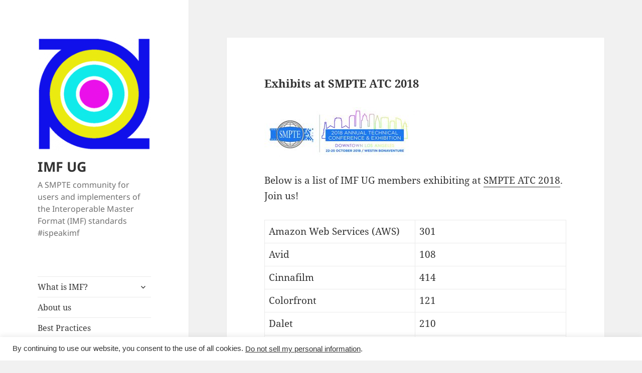

--- FILE ---
content_type: text/css
request_url: https://www.imfug.com/wp-content/plugins/bucket-browser-for-aws-s3/assets/css/styles.css?ver=6.8.3
body_size: 2234
content:
@charset "utf-8";


.files-div .search {

	margin-top: 45px;


}

.files-div {
	background-color: #23232e;
	font: 14px;
	z-index: -4;
	border-radius:20px;
	min-height:440px;
	padding: 10px 10px 10px 10px;
}


/*-------------------------
	File manager
-------------------------*/


.filemanager {
	width: 95%;
	max-width:1340px;
	position: relative;

}

.filemanager input[type='search'] {

	width:200px!important;

}

@media all and (max-width: 965px) {
	.filemanager {
		margin: 30px auto 0;
		padding: 1px;
	}
}


/*-------------------------
	Breadcrumps
-------------------------*/


.filemanager .breadcrumbs {
	color: #ffffff;
	margin-left:20px;
	font-size: 24px;
	font-weight: 700;
	line-height: 35px;
}

.filemanager .breadcrumbs a:link, .breadcrumbs a:visited {
	color: #ffffff;
	text-decoration: none;
}

.filemanager .breadcrumbs a:hover {
	text-decoration: underline;
}

.filemanager .breadcrumbs .arrow {
	color:  #6a6a72;
	font-size: 24px;
	font-weight: 700;
	line-height: 20px;
}


/*-------------------------
	Search box
-------------------------*/


.filemanager .search {
	position: absolute;
	padding-right: 30px;
	cursor: pointer;
	right: 0;
	font-size: 17px;
	color: #ffffff;
	display: block;
	width: 40px;
	height: 40px;
}

.filemanager .search:before {
	content: '';
	position: absolute;
	margin-top:12px;
	width: 10px;
	height: 11px;
	border-radius: 50%;
	border: 2px solid #ffffff;
	right: 8px;
}

.filemanager .search:after {
	content: '';
	width: 3px;
	height: 10px;
	background-color: #ffffff;
	border-radius: 2px;
	position: absolute;
	top: 23px;
	right: 6px;
	-webkit-transform: rotate(-45deg);
	transform: rotate(-45deg);
}

.filemanager .search input[type=search] {
	border-radius: 2px;
	color: #4D535E;
	background-color: #FFF;
	width: 250px;
	height: 44px;
	margin-left: -215px;
	padding-left: 20px;
	text-decoration-color: #4d535e;
	font-size: 16px;
	font-weight: 400;
	line-height: 20px;
	display: none;
	outline: none;
	border: none;
	padding-right: 10px;
	-webkit-appearance: none;
}

::-webkit-input-placeholder { /* WebKit browsers */
	color:    #4d535e;
}
:-moz-placeholder { /* Mozilla Firefox 4 to 18 */
	color:    #4d535e;
	opacity:  1;
}
::-moz-placeholder { /* Mozilla Firefox 19+ */
	color:    #4d535e;
	opacity:  1;
}
:-ms-input-placeholder { /* Internet Explorer 10+ */
	color:    #4d535e;
}


/*-------------------------
	Content area
-------------------------*/

.filemanager .data {
	margin-top: 60px;
	z-index: -3;
}

.filemanager .data.animated {
	-webkit-animation: showSlowlyElement 700ms; /* Chrome, Safari, Opera */
	animation: showSlowlyElement 700ms; /* Standard syntax */
}

.filemanager .data li {
	border-radius: 3px;
	background-color: #373743;
	width: 307px;
	height: 118px;
	list-style-type: none;
	margin: 10px;
	display: inline-block;
	position: relative;
	overflow: hidden;
	padding: 0.3em;
	z-index: 1;
	cursor: pointer;
	box-sizing: border-box;
	transition: 0.3s background-color;
}

.filemanager .data li:hover {
	background-color: #42424E;

}

.filemanager .data li a {
	position: absolute;
	top: 0;
	left: 0;
	width: 100%;
	height: 100%;
}

.filemanager .data li .name {
	color: #ffffff;
	font-size: 15px;
	font-weight: 700;
	line-height: 20px;
	width: 190px;
	white-space: nowrap;
	display: inline-block;
	position: absolute;
	overflow: hidden;
	text-overflow: ellipsis;
	top: 40px;
}

.filemanager .data li .details {
	color: #b6c1c9;
	font-size: 13px;
	font-weight: 400;
	width: 55px;
	height: 10px;
	top: 64px;
	white-space: nowrap;
	position: absolute;
	display: inline-block;
}

.filemanager .nothingfound {
	background-color: #373743;
	width: 23em;
	height: 21em;
	margin: 0 auto;
	display: none;
	font-family: Arial;
	-webkit-animation: showSlowlyElement 700ms; /* Chrome, Safari, Opera */
	animation: showSlowlyElement 700ms; /* Standard syntax */
}

.filemanager .nothingfound .nofiles {
	margin: 30px auto;
	top: 3em;
	border-radius: 50%;
	position:relative;
	background-color: #d72f6e;
	width: 11em;
	height: 11em;
	line-height: 11.4em;
}
.filemanager .nothingfound .nofiles:after {
	content: '×';
	position: absolute;
	color: #ffffff;
	font-size: 14em;
	margin-right: 0.092em;
	right: 0;
}

.filemanager .nothingfound span {
	margin: 0 auto auto 6.8em;
	color: #ffffff;
	font-size: 16px;
	font-weight: 700;
	line-height: 20px;
	height: 13px;
	position: relative;
	top: 2em;
}

@media all and (max-width:965px) {

	.filemanager .data li {
		width: 100%;
		margin: 5px 0;
	}

}

/* Chrome, Safari, Opera */
@-webkit-keyframes showSlowlyElement {
	100%   	{ transform: scale(1); opacity: 1; }
	0% 		{ transform: scale(1.2); opacity: 0; }
}

/* Standard syntax */
@keyframes showSlowlyElement {
	100%   	{ transform: scale(1); opacity: 1; }
	0% 		{ transform: scale(1.2); opacity: 0; }
}


/*-------------------------
		Icons
-------------------------*/

.files-div .icon {
	font-size: 23px;
}
.files-div .icon.folder {
	display: inline-block;
	margin: 1em;
	background-color: transparent;
	overflow: hidden;
}
.files-div .icon.folder:before {
	content: '';
	float: left;
	background-color: #7ba1ad;

	width: 1.5em;
	height: 0.45em;

	margin-left: 0.07em;
	margin-bottom: -0.07em;

	border-top-left-radius: 0.1em;
	border-top-right-radius: 0.1em;

	box-shadow: 1.25em 0.25em 0 0em #7ba1ad;
}
.files-div .icon.folder:after {
	content: '';
	float: left;
	clear: left;

	background-color: #a0d4e4;
	width: 3em;
	height: 2.25em;

	border-radius: 0.1em;
}
.files-div .icon.folder.full:before {
	height: 0.55em;
}
.files-div .icon.folder.full:after {
	height: 2.15em;
	box-shadow: 0 -0.12em 0 0 #ffffff;
}

.files-div .icon.file {
	width: 2.5em;
	height: 3em;
	line-height: 3em;
	text-align: center;
	border-radius: 0.25em;
	color: #FFF;
	display: inline-block;
	margin: 0.9em 1.2em 0.8em 1.3em;
	position: relative;
	overflow: hidden;
	box-shadow: 1.74em -2.1em 0 0 #A4A7AC inset;
}
.files-div .icon.file:first-line {
	font-size: 13px;
	font-weight: 700;
}
.files-div .icon.file:after {
	content: '';
	position: absolute;
	z-index: -1;
	border-width: 0;
	border-bottom: 2.6em solid #DADDE1;
	border-right: 2.22em solid rgba(0, 0, 0, 0);
	top: -34.5px;
	right: -4px;
}

.files-div .icon.file.f-avi,
.files-div .icon.file.f-flv,
.files-div .icon.file.f-mkv,
.files-div .icon.file.f-mov,
.files-div .icon.file.f-mpeg,
.files-div .icon.file.f-mpg,
.files-div .icon.file.f-mp4,
.files-div .icon.file.f-m4v,
.files-div .icon.file.f-wmv {
	box-shadow: 1.74em -2.1em 0 0 #7e70ee inset;
}
.files-div .icon.file.f-avi:after,
.files-div .icon.file.f-flv:after,
.files-div .icon.file.f-mkv:after,
.files-div .icon.file.f-mov:after,
.files-div .icon.file.f-mpeg:after,
.files-div .icon.file.f-mpg:after,
.files-div .icon.file.f-mp4:after,
.files-div .icon.file.f-m4v:after,
.files-div .icon.file.f-wmv:after {
	border-bottom-color: #5649c1;
}

.files-div .icon.file.f-mp2,
.files-div .icon.file.f-mp3,
.files-div .icon.file.f-m3u,
.files-div .icon.file.f-wma,
.files-div .icon.file.f-xls,
.files-div .icon.file.f-xlsx {
	box-shadow: 1.74em -2.1em 0 0 #5bab6e inset;
}
.files-div .icon.file.f-mp2:after,
.files-div .icon.file.f-mp3:after,
.files-div .icon.file.f-m3u:after,
.files-div .icon.file.f-wma:after,
.files-div .icon.file.f-xls:after,
.files-div .icon.file.f-xlsx:after {
	border-bottom-color: #448353;
}

.files-div .icon.file.f-doc,
.files-div .icon.file.f-docx,
.files-div .icon.file.f-psd{
	box-shadow: 1.74em -2.1em 0 0 #03689b inset;
}

.files-div .icon.file.f-doc:after,
.files-div .icon.file.f-docx:after,
.files-div .icon.file.f-psd:after {
	border-bottom-color: #2980b9;
}

.files-div .icon.file.f-gif,
.files-div .icon.file.f-jpg,
.files-div .icon.file.f-jpeg,
.files-div .icon.file.f-pdf,
.files-div .icon.file.f-png {
	box-shadow: 1.74em -2.1em 0 0 #e15955 inset;
}
.files-div .icon.file.f-gif:after,
.files-div .icon.file.f-jpg:after,
.files-div .icon.file.f-jpeg:after,
.files-div .icon.file.f-pdf:after,
.files-div .icon.file.f-png:after {
	border-bottom-color: #c6393f;
}

.files-div .icon.file.f-deb,
.files-div .icon.file.f-dmg,
.files-div .icon.file.f-gz,
.files-div .icon.file.f-rar,
.files-div .icon.file.f-zip,
.files-div .icon.file.f-7z {
	box-shadow: 1.74em -2.1em 0 0 #867c75 inset;
}
.files-div .icon.file.f-deb:after,
.files-div .icon.file.f-dmg:after,
.files-div .icon.file.f-gz:after,
.files-div .icon.file.f-rar:after,
.files-div .icon.file.f-zip:after,
.files-div .icon.file.f-7z:after {
	border-bottom-color: #685f58;
}

.files-div .icon.file.f-html,
.files-div .icon.file.f-rtf,
.files-div .icon.file.f-xml,
.files-div .icon.file.f-xhtml {
	box-shadow: 1.74em -2.1em 0 0 #a94bb7 inset;
}
.files-div .icon.file.f-html:after,
.files-div .icon.file.f-rtf:after,
.files-div .icon.file.f-xml:after,
.files-div .icon.file.f-xhtml:after {
	border-bottom-color: #d65de8;
}

.files-div .icon.file.f-js {
	box-shadow: 1.74em -2.1em 0 0 #d0c54d inset;
}
.files-div .icon.file.f-js:after {
	border-bottom-color: #a69f4e;
}

.files-div .icon.file.f-css,
.files-div .icon.file.f-saas,
.files-div .icon.file.f-scss {
	box-shadow: 1.74em -2.1em 0 0 #44afa6 inset;
}
.files-div .icon.file.f-css:after,
.files-div .icon.file.f-saas:after,
.files-div .icon.file.f-scss:after {
	border-bottom-color: #30837c;
}

@media screen and (max-width: 600px) {

	.files-div .icon {
		font-size:1em!important;
		margin-top:2em!important;
	}
	.files-div .icon.file:after {
		top: -27.5px!important;
	}
	.filemanager .data li {

		width:100%!important;
	}
	.files-div ul.data {

		margin-left:0px!important;
		margin-right:0px!important;

	}
}
